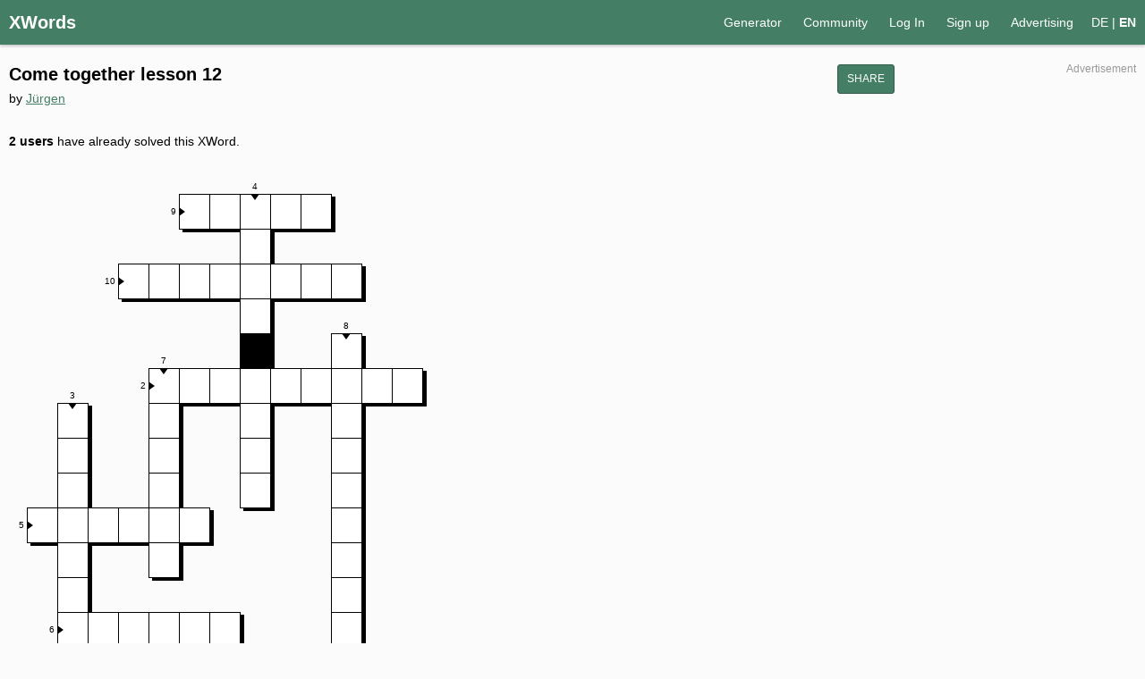

--- FILE ---
content_type: text/html; charset=UTF-8
request_url: https://www.xwords-generator.de/en/solve/b2x8g
body_size: 2694
content:
<!DOCTYPE html>

<html class="no-js" lang="en">

<head>
	<meta charset="utf-8"/>	<title>Come together lesson 12 - XWords</title>
	
	<link rel="canonical" href="https://www.xwords-generator.de/en/solve/b2x8g">
	
	<meta name="msapplication-TileImage" content="/tile.png" />
<meta name="msapplication-square150x150logo" content="/tile-150x150.png" />
<meta name="msapplication-square310x310logo" content="/tile-310x310.png" />
<meta name="msapplication-square70x70logo" content="/tile-70x70.png" />
<meta name="msapplication-wide310x150logo" content="/tile-310x150.png" />
<meta name="msapplication-TileColor" content="#447F65" />

<link rel="apple-touch-startup-image" href="/launch6.png" media="(device-width: 375px)" />
<link rel="apple-touch-startup-image" href="/launch6plus.png" media="(device-width: 414px)" /><meta name="author" content="Lars Ebert"/><meta name="viewport" content="width=device-width,initial-scale=1.0"/><meta name="referrer" content="always"/><meta name="twitter:card" content="summary_large_image"/><meta name="application-name" content="XWords"/><meta name="theme-color" content="#447F65"/><meta name="twitter:title" content="Come together lesson 12"/><meta itemprop="name" content="Come together lesson 12"/><meta property="og:title" content="Come together lesson 12"/><meta name="description" content="XWords is the free online crossword puzzle generator. Here you can create and download crossword puzzles for free."/><meta name="twitter:description" content="XWords is the free online crossword puzzle generator. Here you can create and download crossword puzzles for free."/><meta property="og:description" content="XWords is the free online crossword puzzle generator. Here you can create and download crossword puzzles for free."/><meta itemprop="description" content="XWords is the free online crossword puzzle generator. Here you can create and download crossword puzzles for free."/><meta name="keywords" content="crosswords, crossword puzzles, generate, online, free, XWords"/><link rel="stylesheet" href="/css/main.css?v=3.3.3"/><script src="/js/language-en.js?v=3.3.3" defer="defer"></script><script src="/js/scripts.min.js" defer="defer"></script><script src="https://stats.advitum.de/stats.js.php" defer="defer"></script></head>

<body>
	<header>
		<a href="/en" id="logo" target="_top">XWords</a>		<ul id="language">
						<li><a href="/de/solve/b2x8g" class="">DE</a></li>
						<li><a href="/en/solve/b2x8g" class="current">EN</a></li>
					</ul>
		
				<nav>
			<a href="/en" target="_top">Generator</a>			<a href="/en/community" target="_top">Community</a>						<a href="/en/login?redirect=%2Fen%2Fsolve%2Fb2x8g" target="_top">Log In</a>			<a href="/en/sign-up" target="_top">Sign up</a>						<a href="/en/advertising" target="_top">Advertising</a>		</nav>
			</header>
	
		<div id="content" class="solve">
		<div class="ad">
	<span class="adInfo">Advertisement</span>
	<ins class="adsbygoogle" style="display:block" data-ad-client="ca-pub-4662577776185268" data-ad-slot="8586236193" data-ad-format="auto"></ins><script async src="//pagead2.googlesyndication.com/pagead/js/adsbygoogle.js"></script><script>(adsbygoogle = window.adsbygoogle || []).push({});</script></div>
		<div class="wrapAll">
						<button class="nextToHeadline shareXWord" data-url="https://www.xwords-generator.de/en/solve/b2x8g">Share</button>

<h1>Come together lesson 12</h1>
<div class="author">by <a href="/en/user/zfnq2" target="_top">Jürgen</a></div>

<p><strong>2 users</strong> have already solved this XWord.</p>
<div id="solver" data-words='[{"x":-4,"y":14,"orientation":0},{"x":-1,"y":5,"orientation":0},{"x":-4,"y":6,"orientation":1},{"x":2,"y":0,"orientation":1},{"x":-5,"y":9,"orientation":0},{"x":-4,"y":12,"orientation":0},{"x":-1,"y":5,"orientation":1},{"x":5,"y":4,"orientation":1},{"x":0,"y":0,"orientation":0},{"x":-2,"y":2,"orientation":0}]'>
	<div class="scrollWrap">
		<table id="riddle">
			<tbody>
								<tr>
										<td>
											</td>
										<td>
											</td>
										<td>
											</td>
										<td>
											</td>
										<td>
											</td>
										<td>
						<div><div class="wordIndex horizontal">9</div><svg viewbox="0 0 1 0.66" class="wordIndexArrow horizontal"><polygon points="0,0 1,0 0.5,0.66" /></svg><input type="text" maxlength="1" id="cell_0_0" data-x="0" data-y="0" data-words="8" /></div>					</td>
										<td>
						<div><input type="text" maxlength="1" id="cell_1_0" data-x="1" data-y="0" /></div>					</td>
										<td>
						<div><div class="wordIndex vertical">4</div><svg viewbox="0 0 1 0.66" class="wordIndexArrow vertical"><polygon points="0,0 1,0 0.5,0.66" /></svg><input type="text" maxlength="1" id="cell_2_0" data-x="2" data-y="0" data-words="3" /></div>					</td>
										<td>
						<div><input type="text" maxlength="1" id="cell_3_0" data-x="3" data-y="0" /></div>					</td>
										<td>
						<div><input type="text" maxlength="1" id="cell_4_0" data-x="4" data-y="0" /></div>					</td>
										<td>
											</td>
										<td>
											</td>
										<td>
											</td>
									</tr>
								<tr>
										<td>
											</td>
										<td>
											</td>
										<td>
											</td>
										<td>
											</td>
										<td>
											</td>
										<td>
											</td>
										<td>
											</td>
										<td>
						<div><input type="text" maxlength="1" id="cell_2_1" data-x="2" data-y="1" /></div>					</td>
										<td>
											</td>
										<td>
											</td>
										<td>
											</td>
										<td>
											</td>
										<td>
											</td>
									</tr>
								<tr>
										<td>
											</td>
										<td>
											</td>
										<td>
											</td>
										<td>
						<div><div class="wordIndex horizontal">10</div><svg viewbox="0 0 1 0.66" class="wordIndexArrow horizontal"><polygon points="0,0 1,0 0.5,0.66" /></svg><input type="text" maxlength="1" id="cell_-2_2" data-x="-2" data-y="2" data-words="9" /></div>					</td>
										<td>
						<div><input type="text" maxlength="1" id="cell_-1_2" data-x="-1" data-y="2" /></div>					</td>
										<td>
						<div><input type="text" maxlength="1" id="cell_0_2" data-x="0" data-y="2" /></div>					</td>
										<td>
						<div><input type="text" maxlength="1" id="cell_1_2" data-x="1" data-y="2" /></div>					</td>
										<td>
						<div><input type="text" maxlength="1" id="cell_2_2" data-x="2" data-y="2" /></div>					</td>
										<td>
						<div><input type="text" maxlength="1" id="cell_3_2" data-x="3" data-y="2" /></div>					</td>
										<td>
						<div><input type="text" maxlength="1" id="cell_4_2" data-x="4" data-y="2" /></div>					</td>
										<td>
						<div><input type="text" maxlength="1" id="cell_5_2" data-x="5" data-y="2" /></div>					</td>
										<td>
											</td>
										<td>
											</td>
									</tr>
								<tr>
										<td>
											</td>
										<td>
											</td>
										<td>
											</td>
										<td>
											</td>
										<td>
											</td>
										<td>
											</td>
										<td>
											</td>
										<td>
						<div><input type="text" maxlength="1" id="cell_2_3" data-x="2" data-y="3" /></div>					</td>
										<td>
											</td>
										<td>
											</td>
										<td>
											</td>
										<td>
											</td>
										<td>
											</td>
									</tr>
								<tr>
										<td>
											</td>
										<td>
											</td>
										<td>
											</td>
										<td>
											</td>
										<td>
											</td>
										<td>
											</td>
										<td>
											</td>
										<td>
						<div><input type="text" maxlength="1" id="cell_2_4" data-x="2" data-y="4" disabled="disabled" class="space" /></div>					</td>
										<td>
											</td>
										<td>
											</td>
										<td>
						<div><div class="wordIndex vertical">8</div><svg viewbox="0 0 1 0.66" class="wordIndexArrow vertical"><polygon points="0,0 1,0 0.5,0.66" /></svg><input type="text" maxlength="1" id="cell_5_4" data-x="5" data-y="4" data-words="7" /></div>					</td>
										<td>
											</td>
										<td>
											</td>
									</tr>
								<tr>
										<td>
											</td>
										<td>
											</td>
										<td>
											</td>
										<td>
											</td>
										<td>
						<div><div class="wordIndex horizontal">2</div><svg viewbox="0 0 1 0.66" class="wordIndexArrow horizontal"><polygon points="0,0 1,0 0.5,0.66" /></svg><div class="wordIndex vertical">7</div><svg viewbox="0 0 1 0.66" class="wordIndexArrow vertical"><polygon points="0,0 1,0 0.5,0.66" /></svg><input type="text" maxlength="1" id="cell_-1_5" data-x="-1" data-y="5" data-words="1,6" /></div>					</td>
										<td>
						<div><input type="text" maxlength="1" id="cell_0_5" data-x="0" data-y="5" /></div>					</td>
										<td>
						<div><input type="text" maxlength="1" id="cell_1_5" data-x="1" data-y="5" /></div>					</td>
										<td>
						<div><input type="text" maxlength="1" id="cell_2_5" data-x="2" data-y="5" /></div>					</td>
										<td>
						<div><input type="text" maxlength="1" id="cell_3_5" data-x="3" data-y="5" /></div>					</td>
										<td>
						<div><input type="text" maxlength="1" id="cell_4_5" data-x="4" data-y="5" /></div>					</td>
										<td>
						<div><input type="text" maxlength="1" id="cell_5_5" data-x="5" data-y="5" /></div>					</td>
										<td>
						<div><input type="text" maxlength="1" id="cell_6_5" data-x="6" data-y="5" /></div>					</td>
										<td>
						<div><input type="text" maxlength="1" id="cell_7_5" data-x="7" data-y="5" /></div>					</td>
									</tr>
								<tr>
										<td>
											</td>
										<td>
						<div><div class="wordIndex vertical">3</div><svg viewbox="0 0 1 0.66" class="wordIndexArrow vertical"><polygon points="0,0 1,0 0.5,0.66" /></svg><input type="text" maxlength="1" id="cell_-4_6" data-x="-4" data-y="6" data-words="2" /></div>					</td>
										<td>
											</td>
										<td>
											</td>
										<td>
						<div><input type="text" maxlength="1" id="cell_-1_6" data-x="-1" data-y="6" /></div>					</td>
										<td>
											</td>
										<td>
											</td>
										<td>
						<div><input type="text" maxlength="1" id="cell_2_6" data-x="2" data-y="6" /></div>					</td>
										<td>
											</td>
										<td>
											</td>
										<td>
						<div><input type="text" maxlength="1" id="cell_5_6" data-x="5" data-y="6" /></div>					</td>
										<td>
											</td>
										<td>
											</td>
									</tr>
								<tr>
										<td>
											</td>
										<td>
						<div><input type="text" maxlength="1" id="cell_-4_7" data-x="-4" data-y="7" /></div>					</td>
										<td>
											</td>
										<td>
											</td>
										<td>
						<div><input type="text" maxlength="1" id="cell_-1_7" data-x="-1" data-y="7" /></div>					</td>
										<td>
											</td>
										<td>
											</td>
										<td>
						<div><input type="text" maxlength="1" id="cell_2_7" data-x="2" data-y="7" /></div>					</td>
										<td>
											</td>
										<td>
											</td>
										<td>
						<div><input type="text" maxlength="1" id="cell_5_7" data-x="5" data-y="7" /></div>					</td>
										<td>
											</td>
										<td>
											</td>
									</tr>
								<tr>
										<td>
											</td>
										<td>
						<div><input type="text" maxlength="1" id="cell_-4_8" data-x="-4" data-y="8" /></div>					</td>
										<td>
											</td>
										<td>
											</td>
										<td>
						<div><input type="text" maxlength="1" id="cell_-1_8" data-x="-1" data-y="8" /></div>					</td>
										<td>
											</td>
										<td>
											</td>
										<td>
						<div><input type="text" maxlength="1" id="cell_2_8" data-x="2" data-y="8" /></div>					</td>
										<td>
											</td>
										<td>
											</td>
										<td>
						<div><input type="text" maxlength="1" id="cell_5_8" data-x="5" data-y="8" /></div>					</td>
										<td>
											</td>
										<td>
											</td>
									</tr>
								<tr>
										<td>
						<div><div class="wordIndex horizontal">5</div><svg viewbox="0 0 1 0.66" class="wordIndexArrow horizontal"><polygon points="0,0 1,0 0.5,0.66" /></svg><input type="text" maxlength="1" id="cell_-5_9" data-x="-5" data-y="9" data-words="4" /></div>					</td>
										<td>
						<div><input type="text" maxlength="1" id="cell_-4_9" data-x="-4" data-y="9" /></div>					</td>
										<td>
						<div><input type="text" maxlength="1" id="cell_-3_9" data-x="-3" data-y="9" /></div>					</td>
										<td>
						<div><input type="text" maxlength="1" id="cell_-2_9" data-x="-2" data-y="9" /></div>					</td>
										<td>
						<div><input type="text" maxlength="1" id="cell_-1_9" data-x="-1" data-y="9" /></div>					</td>
										<td>
						<div><input type="text" maxlength="1" id="cell_0_9" data-x="0" data-y="9" /></div>					</td>
										<td>
											</td>
										<td>
											</td>
										<td>
											</td>
										<td>
											</td>
										<td>
						<div><input type="text" maxlength="1" id="cell_5_9" data-x="5" data-y="9" /></div>					</td>
										<td>
											</td>
										<td>
											</td>
									</tr>
								<tr>
										<td>
											</td>
										<td>
						<div><input type="text" maxlength="1" id="cell_-4_10" data-x="-4" data-y="10" /></div>					</td>
										<td>
											</td>
										<td>
											</td>
										<td>
						<div><input type="text" maxlength="1" id="cell_-1_10" data-x="-1" data-y="10" /></div>					</td>
										<td>
											</td>
										<td>
											</td>
										<td>
											</td>
										<td>
											</td>
										<td>
											</td>
										<td>
						<div><input type="text" maxlength="1" id="cell_5_10" data-x="5" data-y="10" /></div>					</td>
										<td>
											</td>
										<td>
											</td>
									</tr>
								<tr>
										<td>
											</td>
										<td>
						<div><input type="text" maxlength="1" id="cell_-4_11" data-x="-4" data-y="11" /></div>					</td>
										<td>
											</td>
										<td>
											</td>
										<td>
											</td>
										<td>
											</td>
										<td>
											</td>
										<td>
											</td>
										<td>
											</td>
										<td>
											</td>
										<td>
						<div><input type="text" maxlength="1" id="cell_5_11" data-x="5" data-y="11" /></div>					</td>
										<td>
											</td>
										<td>
											</td>
									</tr>
								<tr>
										<td>
											</td>
										<td>
						<div><div class="wordIndex horizontal">6</div><svg viewbox="0 0 1 0.66" class="wordIndexArrow horizontal"><polygon points="0,0 1,0 0.5,0.66" /></svg><input type="text" maxlength="1" id="cell_-4_12" data-x="-4" data-y="12" data-words="5" /></div>					</td>
										<td>
						<div><input type="text" maxlength="1" id="cell_-3_12" data-x="-3" data-y="12" /></div>					</td>
										<td>
						<div><input type="text" maxlength="1" id="cell_-2_12" data-x="-2" data-y="12" /></div>					</td>
										<td>
						<div><input type="text" maxlength="1" id="cell_-1_12" data-x="-1" data-y="12" /></div>					</td>
										<td>
						<div><input type="text" maxlength="1" id="cell_0_12" data-x="0" data-y="12" /></div>					</td>
										<td>
						<div><input type="text" maxlength="1" id="cell_1_12" data-x="1" data-y="12" /></div>					</td>
										<td>
											</td>
										<td>
											</td>
										<td>
											</td>
										<td>
						<div><input type="text" maxlength="1" id="cell_5_12" data-x="5" data-y="12" /></div>					</td>
										<td>
											</td>
										<td>
											</td>
									</tr>
								<tr>
										<td>
											</td>
										<td>
						<div><input type="text" maxlength="1" id="cell_-4_13" data-x="-4" data-y="13" /></div>					</td>
										<td>
											</td>
										<td>
											</td>
										<td>
											</td>
										<td>
											</td>
										<td>
											</td>
										<td>
											</td>
										<td>
											</td>
										<td>
											</td>
										<td>
						<div><input type="text" maxlength="1" id="cell_5_13" data-x="5" data-y="13" /></div>					</td>
										<td>
											</td>
										<td>
											</td>
									</tr>
								<tr>
										<td>
											</td>
										<td>
						<div><div class="wordIndex horizontal">1</div><svg viewbox="0 0 1 0.66" class="wordIndexArrow horizontal"><polygon points="0,0 1,0 0.5,0.66" /></svg><input type="text" maxlength="1" id="cell_-4_14" data-x="-4" data-y="14" data-words="0" /></div>					</td>
										<td>
						<div><input type="text" maxlength="1" id="cell_-3_14" data-x="-3" data-y="14" /></div>					</td>
										<td>
						<div><input type="text" maxlength="1" id="cell_-2_14" data-x="-2" data-y="14" /></div>					</td>
										<td>
						<div><input type="text" maxlength="1" id="cell_-1_14" data-x="-1" data-y="14" /></div>					</td>
										<td>
						<div><input type="text" maxlength="1" id="cell_0_14" data-x="0" data-y="14" /></div>					</td>
										<td>
						<div><input type="text" maxlength="1" id="cell_1_14" data-x="1" data-y="14" /></div>					</td>
										<td>
						<div><input type="text" maxlength="1" id="cell_2_14" data-x="2" data-y="14" /></div>					</td>
										<td>
						<div><input type="text" maxlength="1" id="cell_3_14" data-x="3" data-y="14" /></div>					</td>
										<td>
						<div><input type="text" maxlength="1" id="cell_4_14" data-x="4" data-y="14" /></div>					</td>
										<td>
											</td>
										<td>
											</td>
										<td>
											</td>
									</tr>
								<tr>
										<td>
											</td>
										<td>
						<div><input type="text" maxlength="1" id="cell_-4_15" data-x="-4" data-y="15" /></div>					</td>
										<td>
											</td>
										<td>
											</td>
										<td>
											</td>
										<td>
											</td>
										<td>
											</td>
										<td>
											</td>
										<td>
											</td>
										<td>
											</td>
										<td>
											</td>
										<td>
											</td>
										<td>
											</td>
									</tr>
							</tbody>
		</table>
			</div>
	<ol id="questions">
				<li data-index="0" data-number="1" data-orientation="0" data-x="-4" data-y="14"><label for="cell_-4_14">Landschaft</label></li>
				<li data-index="1" data-number="2" data-orientation="0" data-x="-1" data-y="5"><label for="cell_-1_5">windgepeitscht</label></li>
				<li data-index="2" data-number="3" data-orientation="1" data-x="-4" data-y="6"><label for="cell_-4_6">unbeständig</label></li>
				<li data-index="3" data-number="4" data-orientation="1" data-x="2" data-y="0"><label for="cell_2_0">in Strömen regnen</label></li>
				<li data-index="4" data-number="5" data-orientation="0" data-x="-5" data-y="9"><label for="cell_-5_9">in der Tat</label></li>
				<li data-index="5" data-number="6" data-orientation="0" data-x="-4" data-y="12"><label for="cell_-4_12">Betrag</label></li>
				<li data-index="6" data-number="7" data-orientation="1" data-x="-1" data-y="5"><label for="cell_-1_5">verschwendet</label></li>
				<li data-index="7" data-number="8" data-orientation="1" data-x="5" data-y="4"><label for="cell_5_4">vernünftig</label></li>
				<li data-index="8" data-number="9" data-orientation="0" data-x="0" data-y="0"><label for="cell_0_0">Thema</label></li>
				<li data-index="9" data-number="10" data-orientation="0" data-x="-2" data-y="2"><label for="cell_-2_2">verwirrt</label></li>
			</ol>
</div>

		</div>
	</div>
		
	<footer>
				<p>Created with <a href="/en" target="_top">XWords – the free online crossword puzzle generator</a></p>
				<p><a href="/en/imprint" target="_top">Imprint</a></p>
			</footer>
	
	<div id="loader" class="loading"><svg class="icon"><use xlink:href="/media/fontawesome/regular.svg#spinner"></use></svg></div>
</body>

</html>

--- FILE ---
content_type: text/html; charset=UTF-8
request_url: https://www.xwords-generator.de/js/language-en.js?v=3.3.3
body_size: 1377
content:
var Language = {
	strings: {"An error occurred while loading your XWord. Please try again.":"An error occurred while loading your XWord. Please try again.","Share this riddle":"Share this riddle","Share":"Share","Tweet":"Tweet","Okay":"Okay","Solve crossword puzzle online":"Solve crossword puzzle online","Embed your XWord":"Embed your XWord","Check Solution":"Check Solution","An error occurred while checking your solution. Please try again.":"An error occurred while checking your solution. Please try again.","Apply":"Apply","Abort":"Abort","Please enter a positive number.":"Please enter a positive number.","All options were reset to the default options.":"All options were reset to the default options.","Question":"Question","Answer":"Answer","Paste your CSV content":"Paste your CSV content","Import":"Import","Paste or enter your CSV!":"Paste or enter your CSV!","Creating a new XWord will discard all unsaved changes of your current XWord. Are you sure?":"Creating a new XWord will discard all unsaved changes of your current XWord. Are you sure?","New XWord":"New XWord","Your XWord was saved.":"Your XWord was saved.","There are no changes to be saved.":"There are no changes to be saved.","Loading an XWord will discard all unsaved changes of your current XWord. Are you sure?":"Loading an XWord will discard all unsaved changes of your current XWord. Are you sure?","Load XWord":"Load XWord","To preview how your XWord will look when you share or embed it, you first have to save it.":"To preview how your XWord will look when you share or embed it, you first have to save it.","Save XWord":"Save XWord","Do you wish to save your changes before opening the preview?":"Do you wish to save your changes before opening the preview?","Save changes":"Save changes","Don't save":"Don't save","You have to enter at least two answers to generate a puzzle.":"You have to enter at least two answers to generate a puzzle.","An error occurred while generating your XWord. Please try again.":"An error occurred while generating your XWord. Please try again.","Hint: The following letters needed to find your solution were missing and could not be placed in the puzzle:":"Hint: The following letters needed to find your solution were missing and could not be placed in the puzzle:","Those letters will just be pre-filled in your riddle.":"Those letters will just be pre-filled in your riddle.","Riddle":"Riddle","Solution":"Solution","Untitled XWord":"Untitled XWord","Download SVG":"Download SVG","Download PNG":"Download PNG","Created with XWords \u2013 the free online crossword puzzle generator":"Created with XWords \u2013 the free online crossword puzzle generator","An error occurred while saving your XWord. Please try again.":"An error occurred while saving your XWord. Please try again.","Change Title":"Change Title","Enter a title":"Enter a title","Enter a title for your puzzle!":"Enter a title for your puzzle!","Log in to proceed!":"Log in to proceed!","While you can create and export your riddle without one, an account is required to save your riddle to the web, share it, embed it on a website or continue editing later.":"While you can create and export your riddle without one, an account is required to save your riddle to the web, share it, embed it on a website or continue editing later.","Just log into your account or sign up for free. You can also continue editing your riddle as a guest, if you just need to export your riddle as an image.":"Just log into your account or sign up for free. You can also continue editing your riddle as a guest, if you just need to export your riddle as an image.","Log in":"Log in","Sign up":"Sign up","Continue editing":"Continue editing","Generate your XWord!":"Generate your XWord!","To publish your XWord, you first have to generate it.":"To publish your XWord, you first have to generate it.","Right now, your XWord is just a bunch of questions and answers. To place those answers into a crossword puzzle, you have to click the large button labeled \u00bbGenerate\u00ab. After that, you can publish your XWord.":"Right now, your XWord is just a bunch of questions and answers. To place those answers into a crossword puzzle, you have to click the large button labeled \u00bbGenerate\u00ab. After that, you can publish your XWord.","To publish your XWord, you first have to save it.":"To publish your XWord, you first have to save it.","Do you wish to save your changes before publishing?":"Do you wish to save your changes before publishing?","Publishing your XWord":"Publishing your XWord","Make sure you are happy with your riddle before publishing. You will not be able to modify it after publishing.":"Make sure you are happy with your riddle before publishing. You will not be able to modify it after publishing.","Share your XWord with the community":"Share your XWord with the community","You have to choose whether you want to share your XWord with the community or not.":"You have to choose whether you want to share your XWord with the community or not.","XWords shared with the community will be published on the community page. Also, users can check their solution once they completed the XWord.":"XWords shared with the community will be published on the community page. Also, users can check their solution once they completed the XWord.","Share my XWord with the community":"Share my XWord with the community","Publish XWord":"Publish XWord","An error occurred while publishing your XWord. Please try again.":"An error occurred while publishing your XWord. Please try again."}};

--- FILE ---
content_type: text/html; charset=utf-8
request_url: https://www.google.com/recaptcha/api2/aframe
body_size: 268
content:
<!DOCTYPE HTML><html><head><meta http-equiv="content-type" content="text/html; charset=UTF-8"></head><body><script nonce="VXkHAM21h2Tlql-IFD_nOA">/** Anti-fraud and anti-abuse applications only. See google.com/recaptcha */ try{var clients={'sodar':'https://pagead2.googlesyndication.com/pagead/sodar?'};window.addEventListener("message",function(a){try{if(a.source===window.parent){var b=JSON.parse(a.data);var c=clients[b['id']];if(c){var d=document.createElement('img');d.src=c+b['params']+'&rc='+(localStorage.getItem("rc::a")?sessionStorage.getItem("rc::b"):"");window.document.body.appendChild(d);sessionStorage.setItem("rc::e",parseInt(sessionStorage.getItem("rc::e")||0)+1);localStorage.setItem("rc::h",'1766914305767');}}}catch(b){}});window.parent.postMessage("_grecaptcha_ready", "*");}catch(b){}</script></body></html>

--- FILE ---
content_type: text/css
request_url: https://www.xwords-generator.de/css/main.css?v=3.3.3
body_size: 4553
content:
body{box-sizing:border-box;margin:0 auto;padding:20px 10px 20px;font-family:Verdana,Arial,sans-serif;font-size:14px;line-height:1.3;background:#fbfbfb;max-width:1600px;overflow-x:hidden}*,*:before,*:after{box-sizing:inherit}h1,h2,h3,h4,h5,h6{font-size:1em;font-style:normal;font-weight:normal;line-height:inherit;margin:0;padding:0}a{transition:color .2s linear;color:#447f65;text-decoration:underline}a:hover,a:active,a:focus{color:#325e4b;text-decoration:none}figure{margin:10px 0;padding:10px;background:#f0f0f0;text-align:center}figure figcaption{margin-top:10px;font-size:.9em}img{max-width:100%;vertical-align:middle;line-height:0}h1{font-size:20px;font-weight:bold;margin:0 0 30px}h1+.author{margin-top:-25px;margin-bottom:30px}h2{font-size:16px;font-weight:bold;margin:40px 0 10px;color:#447f65}h3{font-size:14px;font-weight:bold;margin:20px 0 10px}p{margin:10px 0;padding:0;max-width:80em}table{border-spacing:0}table td,table th{padding:5px 10px;text-align:left}table tbody tr:nth-child(odd) td{background:#f0f0f0}svg.icon{color:inherit;vertical-align:-0.09em;line-height:0;display:inline-block;height:1em;width:1em}svg.icon *{fill:currentColor}.buttons{margin:10px 0}ul.pagination li a,button,a.button{user-select:none;border-radius:3px;transition:all .2s linear;background:#447f65;border:1px solid #325e4b;color:#fff;font-family:inherit;font-size:12px;line-height:1.3;padding:8px 10px;text-align:center;margin:2px 0;cursor:pointer;outline:none;display:inline-block;text-transform:uppercase;text-decoration:none}ul.pagination li a:hover,button:hover,a.button:hover,ul.pagination li a:active,button:active,a.button:active,ul.pagination li a:focus,button:focus,a.button:focus{background:#325e4b;border-color:#203d30}ul.pagination li a:focus,button:focus,a.button:focus{box-shadow:0 0 7px 2px rgba(96,150,186,.75)}ul.pagination li a.facebook,button.facebook,a.facebook.button{background:#3b5998;border-color:#2d4373}ul.pagination li a.facebook:hover,button.facebook:hover,a.facebook.button:hover,ul.pagination li a.facebook:active,button.facebook:active,a.facebook.button:active,ul.pagination li a.facebook:focus,button.facebook:focus,a.facebook.button:focus{background:#2d4373}ul.pagination li a.twitter,button.twitter,a.twitter.button{background:#55acee;border-color:#2795e9}ul.pagination li a.twitter:hover,button.twitter:hover,a.twitter.button:hover,ul.pagination li a.twitter:active,button.twitter:active,a.twitter.button:active,ul.pagination li a.twitter:focus,button.twitter:focus,a.twitter.button:focus{background:#2795e9}.message{padding:10px 10px 10px 50px;margin-bottom:20px;background:#f0f0f0;border:2px solid #ddd;position:relative}.message svg.icon{transform:translateY(-50%);position:absolute;left:10px;top:50%;font-size:25px;width:30px;text-align:center;margin:0}.message+.message{margin-top:-10px}.message.error{border-color:#911}.message.error svg.icon{color:#911}.message.success{border-color:#447f65}.message.success svg.icon{color:#447f65}.iconHover{transition:color .2s linear}.iconHover:hover,.iconHover:active,.iconHover:focus{color:#447f65}.nextToHeadline{float:right;margin-left:20px}.previewWarning{background:#e72929;border:2px solid #911;text-transform:uppercase;padding:8px 10px;font-weight:bold;position:fixed;bottom:5px;left:5px;z-index:99}.previewInformation{border:2px solid #911;padding:8px 10px;margin:20px 0}.footnote{font-size:.8em;padding:10px 15px;background:rgba(0,0,0,.05)}.ad .adInfo{font-size:12px;color:#999;display:block}.ad .adPlaceholder{transition:background .2s linear;display:block;background:#e0e0e0;padding:90px 20px;position:relative;color:#fff;font-weight:bold;text-transform:uppercase;font-size:22px;line-height:1.1;text-decoration:none;text-align:center}.ad .adPlaceholder:hover,.ad .adPlaceholder:active,.ad .adPlaceholder:focus{background:#d0d0d0}.ad .adImage img{vertical-align:middle;line-height:0}.ad .adImage img.large{display:none;max-width:250px;max-height:800px}.ad .adImage img.small{max-width:350px;max-height:250px}.ad .adHtml{border:1px solid #999;width:100%;height:250px}#content .ad{text-align:center}#content.solve .ad{margin-bottom:20px}#content:not(.solve) .ad{margin-top:20px}@media(min-width: 800px){#content:after{content:"";width:100%;height:0;display:block;clear:both}#content .ad{text-align:right}#content .ad .adPlaceholder{padding-top:150px;min-height:800px}#content .ad .adImage img.small{display:none}#content .ad .adImage img.large{display:inline}#content .ad .adHtml{height:800px}#content:not(.solve) .wrapAll{width:calc(100% - 270px);margin-right:20px;float:left}#content:not(.solve) .wrapAll+.ad{width:250px;float:right;margin:0}#content.solve .ad{width:250px;float:right;margin:0 0 20px 20px}}@media(min-width: 1100px){.responsiveSceens:after{content:"";width:100%;height:0;display:block;clear:both}.responsiveSceens figure:first-child{width:calc(66.6666666667% - 5px);float:left}.responsiveSceens figure:last-child{width:calc(33.3333333333% - 5px);float:right}}#loader{transition:opacity .1s linear;position:fixed;top:0;left:0;right:0;bottom:0;background:rgba(51,51,51,.9);z-index:8}#loader:not(.loading){pointer-events:none;opacity:0}#loader svg.icon{animation:spin 1.25s infinite linear;color:#fff;font-size:100px;position:absolute;top:calc(50% - 50px);left:calc(50% - 50px)}@keyframes spin{0%{transform:rotate(0deg)}100%{transform:rotate(360deg)}}.cart .xword{margin:20px 0}.cart .xword .title{font-weight:bold}.cart .sum{font-weight:bold}#googleCookieConsent{position:fixed;bottom:0;left:0;right:0;font-size:.8em;padding:10px 10px 0;background:#e0e0e0}#googleCookieConsent button{font-size:1em;line-height:1.2;padding:4px 6px}#googleCookieConsent button.decline{background:#777;border-color:#5e5e5e}#googleCookieConsent button.decline:hover,#googleCookieConsent button.decline:active,#googleCookieConsent button.decline:focus{background:#5e5e5e;border-color:#444}footer{margin:40px auto 0;text-align:center;border-top:1px solid gray;font-size:12px;padding:10px 10px 0;color:#333}footer p{margin-left:auto;margin-right:auto}footer #paypalButton{display:inline-block;margin:0}body.premium footer{border:none;padding:0;text-align:right}form{margin:20px 0}fieldset{border:1px solid #ddd;margin:10px 0}fieldset legend{font-weight:bold;font-family:inherit;font-size:14px;color:#447f65}label{display:block;font-weight:bold;margin-bottom:5px}input,textarea,select{margin:0;outline:none}input:not([type=radio]):not([type=checkbox]):not([type=color]),textarea:not([type=radio]):not([type=checkbox]):not([type=color]),select:not([type=radio]):not([type=checkbox]):not([type=color]){height:auto;font-family:inherit;font-size:1em;line-height:inherit;color:#000;background:#fff;border:1px solid #ddd;padding:8px 10px;width:100%;max-width:700px}input:not([type=radio]):not([type=checkbox]):not([type=color]):hover,input:not([type=radio]):not([type=checkbox]):not([type=color]):active,input:not([type=radio]):not([type=checkbox]):not([type=color]):focus,textarea:not([type=radio]):not([type=checkbox]):not([type=color]):hover,textarea:not([type=radio]):not([type=checkbox]):not([type=color]):active,textarea:not([type=radio]):not([type=checkbox]):not([type=color]):focus,select:not([type=radio]):not([type=checkbox]):not([type=color]):hover,select:not([type=radio]):not([type=checkbox]):not([type=color]):active,select:not([type=radio]):not([type=checkbox]):not([type=color]):focus{border-color:#999}input:focus,textarea:focus,select:focus{box-shadow:0 0 5px 1px rgba(96,150,186,.5)}textarea{height:200px;resize:vertical}.input{margin:10px 0}.input.checkbox,.input.radio{text-align:left}.input.checkbox:after,.input.radio:after{content:"";width:100%;height:0;display:block;clear:both}.input.checkbox label,.input.radio label{padding-left:25px;position:relative;font-weight:normal}.input.checkbox label input,.input.radio label input{position:absolute;top:3px;left:0}.input.color .color_transparency_checkbox{margin:5px 0 0}.input.error label{color:#911}.input.error input,.input.error textarea,.input.error select{box-shadow:0 0 3px rgba(153,17,17,.2)}.input.error .error-message{margin:10px 0 20px;font-weight:bold;font-size:12px;padding:0 0 0 20px;position:relative;color:#911}.input.error .error-message svg.icon{transform:translateY(-50%);position:absolute;left:0;top:50%}#generator h1 span#title{user-select:none;color:#447f65;cursor:pointer}#generator h1 span#title:hover{color:#325e4b}#generator .words .word{border-radius:5px;position:relative;padding:5px 30px 5px 10px;background:#fdfdfd;border:1px solid #f0f0f0;margin:10px 0}#generator .words .word:after{content:"";width:100%;height:0;display:block;clear:both}#generator .words .word .deleteWord{transform:translateY(-50%);position:absolute;right:10px;top:50%;cursor:pointer}@media(min-width: 1000px){#generator .words .word{padding-left:0;padding-right:30px}#generator .words .word .input{width:50%;float:left;padding-left:10px;padding-right:10px}}#generator .words .word.inactive{opacity:.5}#generator .words .word.inactive .deleteWord{display:none}#generator .generate{margin-top:40px}#generator button#generate{font-size:16px;padding:15px 30px}#generator #results>ul{display:flex;margin:0;padding:0;list-style:none}#generator #results>ul li{margin:0;padding:.5rem 2rem;border:2px solid #447f65;border-bottom-width:0;color:#447f65;cursor:pointer}#generator #results>ul li.tab{font-weight:bold}#generator #results>ul li:first-child{border-top-left-radius:.25rem}#generator #results>ul li:nth-child(2){border-top-right-radius:.25rem}#generator #results>ul li:last-child{border-top-left-radius:.25rem;border-top-right-radius:.25rem;margin-left:auto}#generator #results>ul li.active{background:#447f65;color:#fff}#generator #results>ul li.active.tab{cursor:default}#generator #results .results__wrap{border:2px solid #447f65;position:relative;padding:.5rem}#generator #results .results__wrap #riddle,#generator #results .results__wrap #solved{position:relative}#generator #results .results__wrap #riddle h2,#generator #results .results__wrap #solved h2{display:none}#generator #results .results__wrap #riddle:not(.active),#generator #results .results__wrap #solved:not(.active){opacity:0;z-index:-1;position:absolute;top:0}#generator #results .results__wrap #riddle .canvas,#generator #results .results__wrap #solved .canvas{overflow-x:auto}#generator #results .results__wrap #riddle .canvas svg,#generator #results .results__wrap #solved .canvas svg{vertical-align:middle;line-height:0}#generator #results.disabled{display:none}#generator #options{position:absolute;top:0;bottom:0;right:0;width:50%;max-width:30rem;z-index:2;background:#fff;overflow-y:auto;padding:.5rem .75rem;border-left:2px solid #447f65}#generator #options:not(.active){display:none}#generator #options .information{font-size:12px}@media(max-width: 549px){#generator #results>ul li{padding-left:1rem;padding-right:1rem}#generator #results>ul li:last-child span{display:none}#generator #options{width:90%}}body:not(.premium){padding-top:70px}body:not(.premium) header{box-shadow:0 2px 3px rgba(0,0,0,.2);position:fixed;top:0;left:0;right:0;height:50px;padding:10px;background:#447f65;color:#fff;z-index:9}body:not(.premium) header a#logo{font-weight:bold;font-size:20px;line-height:30px;color:inherit;text-decoration:none}body:not(.premium) header #language{float:right;font-size:14px;list-style:none;margin:6px 0 0 10px;padding:0}body:not(.premium) header #language li{margin:0;padding:0;display:inline-block}body:not(.premium) header #language li+li:before{content:" | "}body:not(.premium) header #language a{color:inherit;text-decoration:none}body:not(.premium) header #language a:hover,body:not(.premium) header #language a:active,body:not(.premium) header #language a:focus{text-decoration:underline}body:not(.premium) header #language a.current{font-weight:bold}body:not(.premium) header nav{color:#fff}body:not(.premium) header nav a{color:inherit;text-decoration:none}body:not(.premium) header #whatsNew{display:inline-block;float:right;margin:6px 0 0 20px}body:not(.premium) header #whatsNew>i.fa{cursor:pointer}body:not(.premium) header #whatsNew .bubble{display:none}@media(max-width: 999px){body:not(.premium) header nav{transition:transform .2s ease;background:#447f65;position:fixed;top:50px;right:0;bottom:0;z-index:10;width:100%;border-top:1px solid #fff;overflow-y:auto}}@media(max-width: 999px)and (min-width: 450px){body:not(.premium) header nav{max-width:300px}}@media(max-width: 999px){body:not(.premium) header nav a{transition:background .2s linear;display:block;padding:10px;border-bottom:1px solid #fff}body:not(.premium) header nav a:hover,body:not(.premium) header nav a:active,body:not(.premium) header nav a:focus{background:rgba(0,0,0,.2);color:inherit}body:not(.premium) header #navToggle{float:right;width:25px;height:20px;position:relative;cursor:pointer;display:inline-block;margin-top:5px;margin-left:10px}body:not(.premium) header #navToggle div{transition:transform .1s ease,top .1s .1s ease;position:absolute;left:0;right:0;height:4px;background:#fff}body:not(.premium) header #navToggle div:nth-child(1){top:0}body:not(.premium) header #navToggle div:nth-child(2){top:8px}body:not(.premium) header #navToggle div:nth-child(3){top:16px}body.navOpen body:not(.premium) header #navToggle div{transition:top .1s ease,transform .1s .1s ease;top:8px}body.navOpen body:not(.premium) header #navToggle div:nth-child(1),body.navOpen body:not(.premium) header #navToggle div:nth-child(3){transform:rotate(45deg)}body.navOpen body:not(.premium) header #navToggle div:nth-child(2){transform:rotate(135deg)}}@media(min-width: 1000px){body:not(.premium) header #language{margin-left:20px}body:not(.premium) header #navToggle{display:none}body:not(.premium) header nav{float:right;margin:6px 0 0 20px}body:not(.premium) header nav a{display:inline-block}body:not(.premium) header nav a+a{margin-left:20px}body:not(.premium) header nav a:hover,body:not(.premium) header nav a:active,body:not(.premium) header nav a:focus{color:inherit;text-decoration:underline}}@media(max-width: 999px){body:not(.premium):not(.navOpen) header nav{transform:translateX(120%)}}body.premium header #language{float:right;font-size:14px;list-style:none;margin:0 0 0 10px;padding:0}body.premium header #language li{margin:0;padding:0;display:inline-block}body.premium header #language li+li:before{content:" | "}body.premium header #language a{color:inherit;text-decoration:none}body.premium header #language a:hover,body.premium header #language a:active,body.premium header #language a:focus{text-decoration:underline}body.premium header #language a.current{font-weight:bold}.modal{animation:modal-open .1s ease;position:fixed;top:0;left:0;right:0;bottom:0;background:rgba(51,51,51,.9);z-index:1000;padding:10px;text-align:center;vertical-align:middle}.modal:after{display:inline-block;height:100%;width:0;content:"";vertical-align:middle}.modal.close{animation:modal-close .1s linear forwards;pointer-events:none}.modal .modalInner{animation:modal-inner-open .1s ease;display:inline-block;background:#fff;vertical-align:middle;width:100%;max-width:700px;padding:40px 20px;position:relative;max-height:100%;overflow-y:auto}.modal .modalInner .modalClose{position:absolute;left:10px;top:10px;cursor:pointer}.modal .modalInner .modalTitle{font-size:20px;font-weight:bold;margin-bottom:20px}.modal .modalInner .modalButtons{margin-top:20px;margin-bottom:-20px}.modal .input.checkbox,.modal .input.radio{text-align:center}.modal .input.checkbox label,.modal .input.radio label{display:inline-block}body.modalOpen{overflow:hidden}@keyframes modal-open{0%{opacity:0}100%{opacity:1}}@keyframes modal-inner-open{0%{transform:scale(0.9)}100%{transform:scale(1)}}@keyframes modal-close{0%{opacity:1}100%{opacity:0}}ul.pagination{display:block;margin:1rem 0;padding:0}ul.pagination li{display:inline-block;margin:0 .25rem;padding:0}ul.pagination li.active a{background:#325e4b;border-color:#203d30;cursor:default}ul.pagination li.active a:hover,ul.pagination li.active a:active,ul.pagination li.active a:focus{background:#294d3d;border-color:#182c23}.purchase .sum{font-weight:bold}#solver{margin-top:30px}#solver .scrollWrap{overflow-x:auto;padding:20px}#solver input{box-shadow:4px 3px 0 #000 !important;width:35px;height:40px;padding:0;margin:0 -1px -1px 0;text-align:center;line-height:30px;border:1px solid #000;font-size:16px;text-transform:uppercase;font-weight:bold}#solver input:hover,#solver input:active,#solver input:focus{background:#74b598 !important}#solver table#riddle{border-spacing:0;border:none;margin:0 0 20px;padding:0 5px 0 0}#solver table#riddle tbody,#solver table#riddle tr,#solver table#riddle td{margin:0;padding:0;background:rgba(0,0,0,0)}#solver table#riddle td>div{position:relative}#solver table#riddle td>div input.solution{background:#d5d5d5}#solver table#riddle td>div input.space{background:#000 !important}#solver table#riddle td>div .solutionIndex,#solver table#riddle td>div .wordIndex,#solver table#riddle td>div .wordIndexArrow{position:absolute;font-size:10px;pointer-events:none}#solver table#riddle td>div .solutionIndex{bottom:2px;right:2px;color:#fff}#solver table#riddle td>div .wordIndex.vertical{bottom:calc(100% + 2px);left:0;right:0;text-align:center}#solver table#riddle td>div .wordIndex.horizontal{transform:translateY(-50%);right:calc(100% + 3px);top:calc(50% - 1px);text-align:right}#solver table#riddle td>div .wordIndexArrow{width:1em}#solver table#riddle td>div .wordIndexArrow.vertical{top:0;left:calc(50% - .5em)}#solver table#riddle td>div .wordIndexArrow.horizontal{transform-origin:center top;transform:rotate(-90deg);left:-0.5em;top:50%}#solver ol#solution{list-style:none;margin:20px 0 0;padding:0 5px 0 0;white-space:nowrap}#solver ol#solution:after{content:"";width:100%;height:0;display:block;clear:both}#solver ol#solution li{margin:0 0 10px;padding:0;display:inline-block}#solver ol#solution li:not(:first-child).firstLetter{margin-left:20px}#solver ol#solution input{background:#d5d5d5;margin-bottom:0}#solver ol#solution input::-webkit-input-placeholder{color:#fff}#solver ol#solution input:-moz-placeholder{color:#fff}#solver ol#solution input::-moz-placeholder{color:#fff}#solver ol#solution input:-ms-input-placeholder{color:#fff}#solver ol#questions,#solver ul#floatingQuestions{margin:20px 0 0;padding:0;max-width:700px;list-style:none}#solver ol#questions li,#solver ul#floatingQuestions li{margin:5px 0;padding:0 0 0 2.2em;position:relative}#solver ol#questions li:before,#solver ul#floatingQuestions li:before{position:absolute;left:0;top:0;color:#999;width:1.9em;text-align:right}#solver ol#questions li[data-orientation="1"]:before,#solver ul#floatingQuestions li[data-orientation="1"]:before{content:"▾" attr(data-number)}#solver ol#questions li[data-orientation="0"]:before,#solver ul#floatingQuestions li[data-orientation="0"]:before{content:"▸" attr(data-number)}#solver ol#questions label,#solver ul#floatingQuestions label{font-weight:inherit}#solver ul#floatingQuestions{position:fixed;opacity:.9;top:60px;left:10px;right:10px;max-width:700px;margin:0 auto;padding:10px;background:#f0f0f0;border:2px solid #ddd;font-size:12px}#solver button#check{font-size:16px;padding:15px 30px;margin:30px 0;display:inline-block}.xwords{margin:0 0 20px}.xwords .xword{padding:20px 0}.xwords .xword.draft figure img{opacity:.25}.xwords .xword.published figure{background:linear-gradient(to bottom, #f0f0f0, #e5e5e5)}.xwords .xword.published.premium figure{background:linear-gradient(to bottom, #fff3d5, #e4cfb0)}.xwords .xword .title{font-weight:bold;font-size:14px;margin-bottom:15px}.xwords .xword figure{border-radius:50%;box-shadow:0 0 5px rgba(0,0,0,.5);overflow:hidden;width:150px;height:150px;background:#f0f0f0;margin:0 0 20px;padding:0}.xwords .xword figure img{width:100%}.xwords .xword .numbers{font-size:12px;line-height:1.5;color:#666}.xwords .xword .meta{margin-top:10px;font-size:12px;line-height:1.5;color:#666}.xwords .xword .buttons{margin:20px 0 0}@media(min-width: 600px){.xwords .xword:after{content:"";width:100%;height:0;display:block;clear:both}.xwords .xword figure{border-radius:50% 0 50% 50%;float:left;margin-right:30px;margin-bottom:20px}.xwords .xword .numbers{color:#666;margin-top:-10px}.xwords .xword .numbers div{display:inline-block}.xwords .xword .numbers div+div{margin-left:10px}.xwords .xword .numbers span{color:#000;font-size:1.5em}}@media(min-width: 1200px){.xwords{margin-left:-15px;margin-right:-15px}.xwords:after{content:"";width:100%;height:0;display:block;clear:both}.xwords .xword{float:left;width:50%;padding-left:15px;padding-right:15px}.xwords .xword:nth-child(odd){clear:left}}


--- FILE ---
content_type: text/javascript;charset=UTF-8
request_url: https://stats.advitum.de/stats.js.php
body_size: 1092
content:
(function() {
	var statsRoot = 'https://stats.advitum.de/';
	
	function sendRequest(data) {
		var url = statsRoot + 'data.php?data=' + btoa(JSON.stringify(data)) + '&ch=' + Math.random();
		
		var scriptElement = document.createElement('script');
		scriptElement.setAttribute('type', 'text/javascript');
		scriptElement.setAttribute('src', url);
		
		document.body.appendChild(scriptElement);
	}
	
	function createCookie(name, value, days) {
		if(days) {
			var date = new Date();
			date.setTime(date.getTime() + (days * 24 * 60 * 60 * 1000));
			var expires = "; expires=" + date.toGMTString();
		} else {
			var expires = "";
		}
		document.cookie = name + "=" + value + expires + "; SameSite=None; Secure; path=/";
	}
	
	function readCookie(name) {
		var nameEQ = name + "=";
		var ca = document.cookie.split(';');
		for(var i = 0; i < ca.length; i++) {
			var c = ca[i];
			while(c.charAt(0) == ' ') {
				c = c.substring(1, c.length);
			}
			if(c.indexOf(nameEQ) == 0) {
				return c.substring(nameEQ.length, c.length);
			}
		}
		return null;
	}
	
	function userHasAdblocker(callback = function(){}) {
		var classes = 'pub_300x250 pub_300x250m pub_728x90 text-ad textAd text_ad text_ads text-ads text-ad-links';
		var styles = 'width: 1px !important; height: 1px !important; position: absolute !important; left: -10000px !important; top: -1000px !important;';
		
		var bait = document.createElement('div');
		bait.setAttribute('class', classes);
		bait.setAttribute('style', styles);
		window.document.body.appendChild(bait);
		
		setTimeout(function() {
			var detected = false;
			if(window.document.body.getAttribute('abp') !== null
				|| bait.offsetParent === null
				|| bait.offsetHeight == 0
				|| bait.offsetLeft == 0
				|| bait.offsetTop == 0
				|| bait.offsetWidth == 0
				|| bait.clientHeight == 0
				|| bait.clientWidth == 0
			) {
				detected = true;
			}
			
			if(window.getComputedStyle !== undefined) {
				var baitTemp = window.getComputedStyle(bait, null);
				if(baitTemp && (baitTemp.getPropertyValue('display') == 'none' || baitTemp.getPropertyValue('visibility') == 'hidden')) {
					detected = true;
				}
			}
			
			window.document.body.removeChild(bait);
			
			callback(detected);
		}, 1);
	}
	
	if(readCookie('stats2_user') === null) {
		createCookie('stats2_user', (Date.now() + Math.random()).toString(), 365);
	}
	
	userHasAdblocker(function(adBlocker) {
		var additional = {
			adBlocker: adBlocker
		};
		
		sendRequest({
			referrer: document.referrer,
			url: document.location.toString(),
			user: readCookie('stats2_user'),
			additional: JSON.stringify(additional)
		});
	});
})();